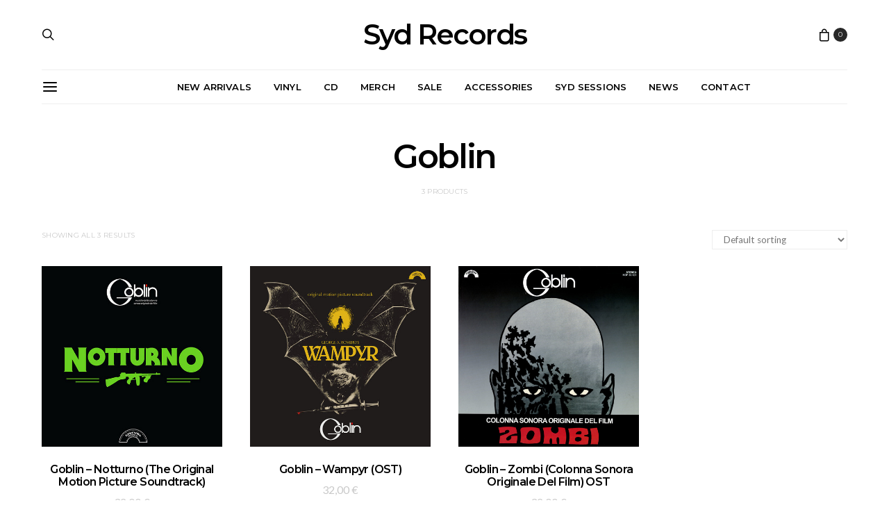

--- FILE ---
content_type: text/css
request_url: https://www.sydrecords.com/wp-content/plugins/canvas/components/content-formatting/block-paragraph/block.css?ver=1750214025
body_size: 489
content:
/**
 * All of the CSS for your public-facing functionality should be
 * included in this file.
 */
/**
 * Environment for all styles (variables, additions, etc).
 */
/*--------------------------------------------------------------*/
/*--------------------------------------------------------------*/
.has-drop-cap {
	--cnvs-drop-cap-color: black;
	--cnvs-drop-cap-font-size: 2.5rem;
	--cnvs-drop-cap-dark-background: black;
	--cnvs-drop-cap-dark-color: #fff;
	--cnvs-drop-cap-light-background: #f8f9fa;
	--cnvs-drop-cap-light-color: inherit;
	--cnvs-drop-cap-bordered-width: 1px;
	--cnvs-drop-cap-bordered-color: #dee2e6;
}

.is-style-cnvs-paragraph-callout {
	--cnvs-callout-font-size: 1.25rem;
	--cnvs-callout-font-weight: 600;
}

/*--------------------------------------------------------------*/
.content .has-drop-cap.is-cnvs-dropcap-simple:after,
.content .has-drop-cap.is-cnvs-dropcap-bordered:after,
.content .has-drop-cap.is-cnvs-dropcap-border-right:after,
.content .has-drop-cap.is-cnvs-dropcap-bg-light:after,
.content .has-drop-cap.is-cnvs-dropcap-bg-dark:after,
.entry-content .has-drop-cap.is-cnvs-dropcap-simple:after,
.entry-content .has-drop-cap.is-cnvs-dropcap-bordered:after,
.entry-content .has-drop-cap.is-cnvs-dropcap-border-right:after,
.entry-content .has-drop-cap.is-cnvs-dropcap-bg-light:after,
.entry-content .has-drop-cap.is-cnvs-dropcap-bg-dark:after {
	content: "";
	display: table;
	clear: both;
	padding-top: 14px;
}

.content .has-drop-cap.is-cnvs-dropcap-simple:first-letter,
.content .has-drop-cap.is-cnvs-dropcap-bordered:first-letter,
.content .has-drop-cap.is-cnvs-dropcap-border-right:first-letter,
.content .has-drop-cap.is-cnvs-dropcap-bg-light:first-letter,
.content .has-drop-cap.is-cnvs-dropcap-bg-dark:first-letter,
.entry-content .has-drop-cap.is-cnvs-dropcap-simple:first-letter,
.entry-content .has-drop-cap.is-cnvs-dropcap-bordered:first-letter,
.entry-content .has-drop-cap.is-cnvs-dropcap-border-right:first-letter,
.entry-content .has-drop-cap.is-cnvs-dropcap-bg-light:first-letter,
.entry-content .has-drop-cap.is-cnvs-dropcap-bg-dark:first-letter {
	display: block;
	float: left;
	margin-top: 0.5rem;
	margin-right: 2rem;
	margin-bottom: 1rem;
	color: var(--cnvs-drop-cap-color);
	font-size: var(--cnvs-drop-cap-font-size);
	line-height: 1;
	text-align: center;
}

.content .has-drop-cap.is-cnvs-dropcap-bg-dark:first-letter,
.entry-content .has-drop-cap.is-cnvs-dropcap-bg-dark:first-letter {
	padding: 0.5rem 1rem;
	background: var(--cnvs-drop-cap-dark-background);
	color: var(--cnvs-drop-cap-dark-color);
}

.content .has-drop-cap.is-cnvs-dropcap-bg-light:first-letter,
.entry-content .has-drop-cap.is-cnvs-dropcap-bg-light:first-letter {
	padding: 0.5rem 1rem;
	background: var(--cnvs-drop-cap-light-background);
	color: var(--cnvs-drop-cap-light-color);
}

.content .has-drop-cap.is-cnvs-dropcap-bordered:first-letter,
.entry-content .has-drop-cap.is-cnvs-dropcap-bordered:first-letter {
	margin-top: 0.25rem;
	padding: 0.5rem 1rem;
	border: var(--cnvs-drop-cap-bordered-width) solid var(--cnvs-drop-cap-bordered-color);
}

.content .has-drop-cap.is-cnvs-dropcap-border-right:first-letter,
.entry-content .has-drop-cap.is-cnvs-dropcap-border-right:first-letter {
	padding-right: 2rem;
	border-right: var(--cnvs-drop-cap-bordered-width) solid var(--cnvs-drop-cap-bordered-color);
	border-radius: 0;
}

.content .is-style-cnvs-paragraph-callout,
.entry-content .is-style-cnvs-paragraph-callout {
	font-size: var(--cnvs-callout-font-size);
	font-weight: var(--cnvs-callout-font-weight);
}
